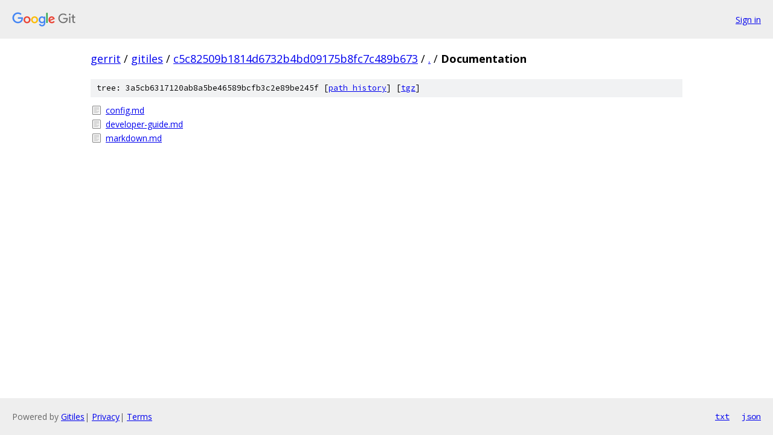

--- FILE ---
content_type: text/html; charset=utf-8
request_url: https://gerrit.googlesource.com/gitiles/+/c5c82509b1814d6732b4bd09175b8fc7c489b673/Documentation/
body_size: 707
content:
<!DOCTYPE html><html lang="en"><head><meta charset="utf-8"><meta name="viewport" content="width=device-width, initial-scale=1"><title>Documentation - gitiles - Git at Google</title><link rel="stylesheet" type="text/css" href="/+static/base.css"><!-- default customHeadTagPart --></head><body class="Site"><header class="Site-header"><div class="Header"><a class="Header-image" href="/"><img src="//www.gstatic.com/images/branding/lockups/2x/lockup_git_color_108x24dp.png" width="108" height="24" alt="Google Git"></a><div class="Header-menu"> <a class="Header-menuItem" href="https://accounts.google.com/AccountChooser?faa=1&amp;continue=https://gerrit.googlesource.com/login/gitiles/%2B/c5c82509b1814d6732b4bd09175b8fc7c489b673/Documentation">Sign in</a> </div></div></header><div class="Site-content"><div class="Container "><div class="Breadcrumbs"><a class="Breadcrumbs-crumb" href="/?format=HTML">gerrit</a> / <a class="Breadcrumbs-crumb" href="/gitiles/">gitiles</a> / <a class="Breadcrumbs-crumb" href="/gitiles/+/c5c82509b1814d6732b4bd09175b8fc7c489b673">c5c82509b1814d6732b4bd09175b8fc7c489b673</a> / <a class="Breadcrumbs-crumb" href="/gitiles/+/c5c82509b1814d6732b4bd09175b8fc7c489b673/">.</a> / <span class="Breadcrumbs-crumb">Documentation</span></div><div class="TreeDetail"><div class="u-sha1 u-monospace TreeDetail-sha1">tree: 3a5cb6317120ab8a5be46589bcfb3c2e89be245f [<a href="/gitiles/+log/c5c82509b1814d6732b4bd09175b8fc7c489b673/Documentation">path history</a>] <span>[<a href="/gitiles/+archive/c5c82509b1814d6732b4bd09175b8fc7c489b673/Documentation.tar.gz">tgz</a>]</span></div><ol class="FileList"><li class="FileList-item FileList-item--regularFile" title="Regular file - config.md"><a class="FileList-itemLink" href="/gitiles/+/c5c82509b1814d6732b4bd09175b8fc7c489b673/Documentation/config.md">config.md</a></li><li class="FileList-item FileList-item--regularFile" title="Regular file - developer-guide.md"><a class="FileList-itemLink" href="/gitiles/+/c5c82509b1814d6732b4bd09175b8fc7c489b673/Documentation/developer-guide.md">developer-guide.md</a></li><li class="FileList-item FileList-item--regularFile" title="Regular file - markdown.md"><a class="FileList-itemLink" href="/gitiles/+/c5c82509b1814d6732b4bd09175b8fc7c489b673/Documentation/markdown.md">markdown.md</a></li></ol></div></div> <!-- Container --></div> <!-- Site-content --><footer class="Site-footer"><div class="Footer"><span class="Footer-poweredBy">Powered by <a href="https://gerrit.googlesource.com/gitiles/">Gitiles</a>| <a href="https://policies.google.com/privacy">Privacy</a>| <a href="https://policies.google.com/terms">Terms</a></span><span class="Footer-formats"><a class="u-monospace Footer-formatsItem" href="?format=TEXT">txt</a> <a class="u-monospace Footer-formatsItem" href="?format=JSON">json</a></span></div></footer></body></html>